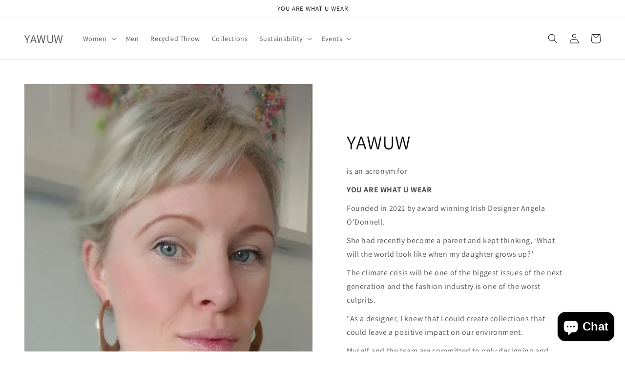

--- FILE ---
content_type: text/javascript
request_url: https://yawuw.com/cdn/shop/t/2/assets/size-chart-data.js?v=32529398371431822271643745551
body_size: 125829
content:
AVADA_SC.campaigns=[{id:"bvObHTrDDnZoPYYZmR8Z",shopDomain:"yawuw.myshopify.com",click:0,createdAt:"2022-02-01T19:48:03.590Z",priority:0,countries_all:!0,contentConfigs:[{value:'<h3 style="font-weight: 600; font-size: 1.8rem;">Men\'s Tops Size Chart</h3>',position:0},{position:1,value:'<p>\n    <google-sheets-html-origin>\n        <style type="text/css">\n            <!--td {border: 1px solid #ccc;}br {mso-data-placement:same-cell;}\n            -->\n        </style>\n    </google-sheets-html-origin>\n</p>\n<div style="display: flex; flex-wrap: wrap;">\n    <div style="width:30%"><img src="https://cdn.shopify.com/s/files/1/0554/7602/7597/products/mb-yawuw-025-web_1445x.jpg?v=1638913320" style="width: 240px; height: auto;"></div>\n    <div style="width:65%">\n        <div>This size chart is to determine your top\'s size. If any of your measurements is on the borderline between two sizes, you can pick the smaller size for a tighter fit or the larger size for a looser fit. If your chest and waist measurements correspond to two different suggested sizes, you should order the one which is indicated by the measurement of your chest.</div>\n        <p><br></p>\n        <div>\n            <h4 style="font-size:18px">SIZE CHART</h4>\n            <p><br></p>\n            <p><img src="[data-uri]" alt=""></p>\n\n        </div>\n    </div>\n</div>'}],conditions:{conditions:[{operation:"CONTAINS",value:"",type:"TITLE"}],type:"ALL"},countries:[],productIds:[6848047415501],isRemoveBranding:!1,displayType:"MANUAL",status:!0,name:"Mauve 3D Embroidered Logo Sweatshirt",collectionIds:[{value:""}],shopId:"dXUfX0vaRJ1bpVlVOHlp"},{id:"dbc05oWiYNfJ0dLYmTPv",smartSelector:!1,showOnCollectionPage:!1,inlinePosition:"after",countries_all:!0,displayType:"MANUAL",showOnHomePage:!1,click:7,priority:0,homePagePosition:"",showOnAllCollectionsPages:"show all",name:"Cranberry 3D Embroidered Logo Sweatshirt",shopId:"dXUfX0vaRJ1bpVlVOHlp",productIds:[6854518276301],countries:[],position:"",homePageInlinePosition:"after",conditions:{type:"ALL",conditions:[{value:"",operation:"CONTAINS",type:"TITLE"}]},isRemoveBranding:!1,createdAt:"2022-02-01T18:56:12.163Z",status:!0,contentConfigs:[{position:0,value:'<p style="text-align: left;"><img src="https://cdn.shopify.com/s/files/1/0554/7602/7597/products/mb-yawuw-032-web_1445x.jpg?v=1639148073" style="float: left;">\uFEFF</p>'},{value:'<p style="text-align: left;"><strong><span style="font-size: 18px;"><br></span></strong></p><p style="text-align: left;"><strong><span style="font-size: 18px;">Cranberry 3D Embroidered Logo Sweatshirt</span></strong></p><p style="text-align: left;"><strong>\uFEFF<br>Medium Fit</strong>\n</p><ul style="list-style-type: disc;"><li>Raglan sleeve\n</li><li>1x1 rib at neck collar, sleeve hem, and bottom hem\n</li><li>Inside herringbone back neck tape\n</li><li>Self-fabric half moon at back neck\n</li><li>Single needle topstitch at neck collar</li><li>Sleeve hem and bottom hem with twin needle topstitch</li></ul>\uFEFF<p><google-sheets-html-origin>\n    <style type="text/css">\n        <!--td {border: 1px solid #ccc;}br {mso-data-placement:same-cell;}\n        -->\n    </style>\n</google-sheets-html-origin>\n<google-sheets-html-origin>\n    <style type="text/css">\n        <!--td {border: 1px solid #ccc;}br {mso-data-placement:same-cell;}\n        -->\n    </style>\n</google-sheets-html-origin></p>\n<p><style type="text/css">\n                                    <!--td {border: 1px solid #ccc;}br {mso-data-placement:same-cell;}\n                                    -->\n                                </style></p>',position:1},{value:'<p><strong><span style="font-size: 18px;">Size Chart</span></strong></p><p><img src="[data-uri]" alt=""></p>',position:2}],shopDomain:"yawuw.myshopify.com",collectionIds:[{values:""}],collectionPagePosition:"",collectionPageInlinePosition:"after"},{id:"PCYSDpblANYYqSQJFhgb",countries:[],shopDomain:"yawuw.myshopify.com",priority:0,name:"For Men",conditions:{conditions:[{type:"TITLE",value:"",operation:"CONTAINS"}],type:"ALL"},collectionIds:[{value:""}],shopId:"dXUfX0vaRJ1bpVlVOHlp",isRemoveBranding:!1,displayType:"MANUAL",status:!0,productIds:[6848047317197],contentConfigs:[{value:'<h3 style="font-weight: 600; font-size: 1.8rem;">Men\'s Tops Size Chart</h3>',position:0},{value:'<p><google-sheets-html-origin>\n    <style type="text/css">\n        <!--td {border: 1px solid #ccc;}br {mso-data-placement:same-cell;}\n        -->\n    </style>\n</google-sheets-html-origin>\n</p><div style="display: flex; flex-wrap: wrap;">\n    <div style="width:30%"><img style="position: relative;max-width: 100%;" src="https://cdn1.avada.io/sizechart/Models_Men.png" alt=""></div>\n    <div style="width:65%">\n        <div>This size chart is to determine your top\'s size. If any of your measurements is on the borderline between two sizes, you can pick the smaller size for a tighter fit or the larger size for a looser fit. If your chest and waist measurements correspond to two different suggested sizes, you should order the one which is indicated by the measurement of your chest.</div>\n        <p><br></p>\n        <div>\n            <h4 style="font-size:18px">SIZE CHART</h4><p><br></p><p><img src="[data-uri]" alt=""><br></p>\n            \n        </div>\n    </div>\n</div>',position:1}],createdAt:"2022-01-31T16:48:11.476Z",countries_all:!0,click:19}],AVADA_SC.settings={id:"SUrQuTnNRH0gbGuYl7PZ",modalBorderRadius:5,showMobile:!0,linkText:"Size chart",hasCustomCss:!0,buttonPosition:"middle-right",homePagePosition:"",shopDomain:"yawuw.myshopify.com",modalWidth:84,enableGa:!1,linkBgColor:"#FFFFFF",position:".product-form__input",linkIcon:"https://cdn1.avada.io/sizechart/ruler.svg",createdAt:{_seconds:1643647557,_nanoseconds:459e6},tableAnimation:!0,modalBgColor:"#FFFFFF",modalTextColor:"#232323",linkTextColor:"#232323",modalHeader:"Size guides",collectionPageInlinePosition:"after",hideText:!0,modalShadow:!0,buttonHeight:40,inlinePosition:"after",buttonRotation:!0,customCss:"",buttonBorderRadius:10,modalPosition:"modal-full",buttonWidth:110,homePageInlinePosition:"after",collectionPagePosition:"",modalLeft:8,modalOverlayColor:"#7b7b7b",shopId:"dXUfX0vaRJ1bpVlVOHlp",modalHeight:64,modalTop:18,displayType:"inline-link",customIcon:!1,disableWatermark:!1,mobilePosition:"top",tableHoverColor:"#FFFFFF"};
//# sourceMappingURL=/cdn/shop/t/2/assets/size-chart-data.js.map?v=32529398371431822271643745551
